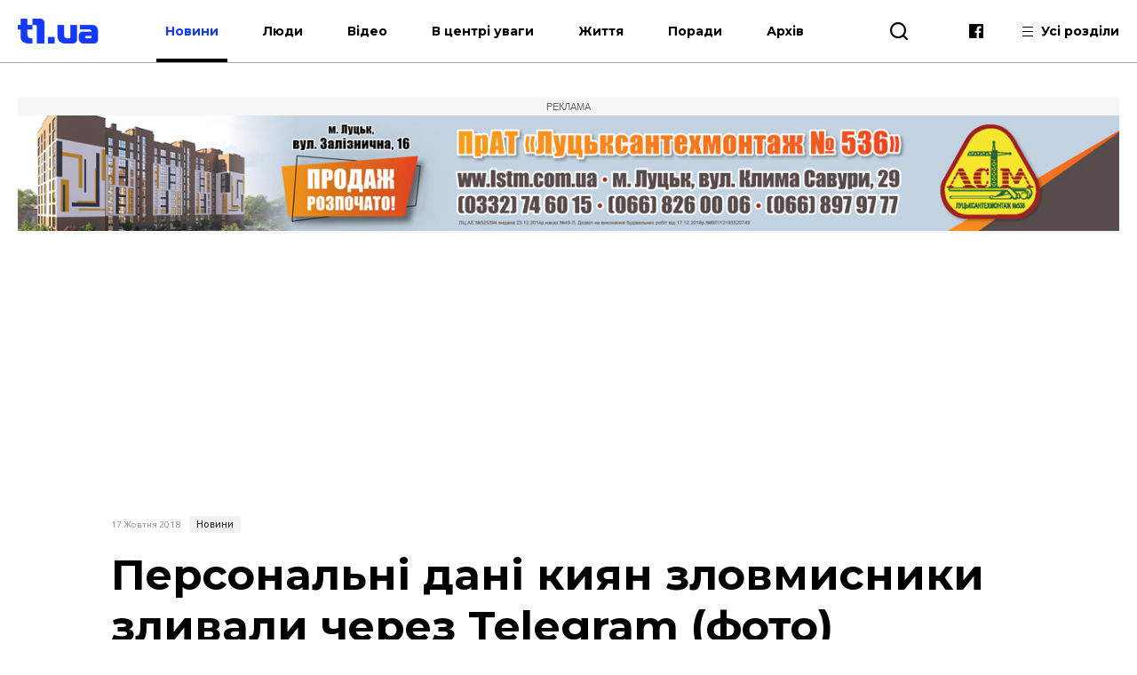

--- FILE ---
content_type: text/html; charset=UTF-8
request_url: https://t1.ua/news/18511--personalni-dani-kyyany-zlovmysnyky-zlyvaly-cherez--telegram.html
body_size: 10849
content:
<!DOCTYPE html>
<html lang="uk">
<head>
<meta charset="UTF-8">
<meta name="viewport" content="width=device-width, height=device-height, initial-scale=1.0, user-scalable=no, user-scalable=0">
<title>Троє киян зливали дані про українців у Telegram</title>
<meta name="description" content="Під час обшуків було вилучено декілька флеш-накопичувачів з витягами персональних даних відносно громадян України." />
<base href="https://t1.ua/">
<link href="https://t1.ua/css/style.css?p=787297" type="text/css" rel="stylesheet">
<link href="https://t1.ua/css/media.css?p=787297" type="text/css" rel="stylesheet">
<link href="https://fonts.googleapis.com/css?family=Ubuntu:300,300i,400,400i,500,500i,700,700i&display=swap&subset=cyrillic" rel="stylesheet">
<link href="https://fonts.googleapis.com/css?family=Montserrat:400,400i,500,500i,700,700i&display=swap&subset=cyrillic" rel="stylesheet">
<link href="https://fonts.googleapis.com/css?family=Roboto:400,400i,700,700i&display=swap&subset=cyrillic" rel="stylesheet">
<script src="https://t1.ua/js/jquery-3.2.1.min.js"></script>
<link rel="icon" type="image/png" sizes="192x192" href="https://t1.ua/images/favicon/icon-192x192.png?i=787297">
<link rel="apple-touch-icon" sizes="180x180" href="https://t1.ua/images/favicon/icon-180x180.png?i=787297">
<link rel="apple-touch-icon" sizes="152x152" href="https://t1.ua/images/favicon/icon-152x152.png?i=787297">
<link rel="apple-touch-icon" sizes="144x144" href="https://t1.ua/images/favicon/icon-144x144.png?i=787297">
<link rel="apple-touch-icon" sizes="120x120" href="https://t1.ua/images/favicon/icon-120x120.png?i=787297">
<link rel="apple-touch-icon" sizes="114x114" href="https://t1.ua/images/favicon/icon-114x114.png?i=787297">
<link rel="apple-touch-icon" sizes="76x76" href="https://t1.ua/images/favicon/icon-76x76.png?i=787297">
<link rel="apple-touch-icon" sizes="72x72" href="https://t1.ua/images/favicon/icon-72x72.png?i=787297">
<link rel="apple-touch-icon" sizes="60x60" href="https://t1.ua/images/favicon/icon-60x60.png?i=787297">
<link rel="apple-touch-icon" sizes="57x57" href="https://t1.ua/images/favicon/icon-57x57.png?i=787297">
<link rel="icon" type="image/png" sizes="96x96" href="https://t1.ua/images/favicon/favicon-96x96.png?i=787297">
<link rel="icon" type="image/png" sizes="32x32" href="https://t1.ua/images/favicon/favicon-32x32.png?i=787297">
<link rel="icon" type="image/png" sizes="16x16" href="https://t1.ua/images/favicon/favicon-16x16.png?i=787297">
<link rel="manifest" href="https://t1.ua/images/favicon/manifest.json?i=787297">
<meta name="msapplication-TileColor" content="#fff">
<meta name="msapplication-TileImage" content="https://t1.ua/images/favicon/icon-144x144.png?i=787297">
<meta name="google-site-verification" content="L7eQ4yTu5_b7r-FjfFDoyVkDqYRHGPELPdC-1Byz324" />
<meta name="ahrefs-site-verification" content="e3f2e900978780485834ce8817c83cef51b6cd0ccd77c6d7c77d04aef3412382">
<meta name="verify-admitad" content="7c20545a12" />
<!--[if lt IE 9]>
  <script src="js/ie.js"></script>
  <script src="js/html5.js"></script>
<![endif]-->




	<link rel="amphtml" href="https://t1.ua/amp/18511--personalni-dani-kyyany-zlovmysnyky-zlyvaly-cherez--telegram.html" />
		<meta property="fb:admins" content="100006079655885"/>
		<meta property="fb:admins" content="100000400212927"/>
		<meta property="fb:admins" content="100002388585916"/>
		<meta property="fb:admins" content="100013388177011"/>
		<meta property="og:title" content="Персональні дані киян зловмисники зливали через Telegram (фото)"/>
		<meta property="og:description" content="Інформація містила паспортні дані, номери мобільних телефонів, банківські рахунки громадян, відомості щодо родичів,  близьких осіб та майна, що перебуває у власності."/>
		<meta property="og:image" content="https://t1.ua/photos/articles/2018/10/18511_1_1097.jpg"/>
		<link rel="image_src" href="https://t1.ua/photos/articles/2018/10/18511_1_425.jpg"/>
		<meta property="og:site_name" content="T1 - твій портал"/>
		<meta property="og:type" content="article"/>
		<meta property="og:url" content="https://t1.ua/news/18511--personalni-dani-kyyany-zlovmysnyky-zlyvaly-cherez--telegram.html"/>
		<meta property="og:locale" content="uk_UA" />
<script async src="https://platform.twitter.com/widgets.js" charset="utf-8"></script>
<script async src="//www.instagram.com/embed.js"></script>
	

<!-- Global site tag (gtag.js) - Google Analytics -->
<script async src="https://www.googletagmanager.com/gtag/js?id=UA-35862327-2"></script>
<script>
 window.dataLayer = window.dataLayer || [];
 function gtag(){dataLayer.push(arguments);}
 gtag('js', new Date());
 gtag('config', 'UA-35862327-2');
</script>
<!-- Google Tag Manager -->
<script>(function(w,d,s,l,i){w[l]=w[l]||[];w[l].push({'gtm.start':
new Date().getTime(),event:'gtm.js'});var f=d.getElementsByTagName(s)[0],
j=d.createElement(s),dl=l!='dataLayer'?'&l='+l:'';j.async=true;j.src=
'https://www.googletagmanager.com/gtm.js?id='+i+dl;f.parentNode.insertBefore(j,f);
})(window,document,'script','dataLayer','GTM-WJWJT6K');</script>
<!-- End Google Tag Manager -->

<!-- Facebook Pixel Code -->
<script>
  !function(f,b,e,v,n,t,s)
  {if(f.fbq)return;n=f.fbq=function(){n.callMethod?
  n.callMethod.apply(n,arguments):n.queue.push(arguments)};
  if(!f._fbq)f._fbq=n;n.push=n;n.loaded=!0;n.version='2.0';
  n.queue=[];t=b.createElement(e);t.async=!0;
  t.src=v;s=b.getElementsByTagName(e)[0];
  s.parentNode.insertBefore(t,s)}(window, document,'script',
  'https://connect.facebook.net/en_US/fbevents.js');
  fbq('init', '3106903296047474');
  fbq('track', 'PageView');
</script>
<noscript><img height="1" width="1" style="display:none"
  src="https://www.facebook.com/tr?id=3106903296047474&ev=PageView&noscript=1"
/></noscript>
<!-- End Facebook Pixel Code -->


<meta name="google-adsense-account" content="ca-pub-8690224390952025">
<script>
    window['google_auto_ads'] = false;
</script>

</head>
<body>

<!-- Google Tag Manager (noscript) -->
<noscript><iframe src="https://www.googletagmanager.com/ns.html?id=GTM-WJWJT6K"
height="0" width="0" style="display:none;visibility:hidden"></iframe></noscript>
<!-- End Google Tag Manager (noscript) -->


<div id="fb-root"></div>
<script async defer crossorigin="anonymous" src="https://connect.facebook.net/uk_UA/sdk.js#xfbml=1&version=v4.0&appId=139577453290343&autoLogAppEvents=1"></script>


<div id="preloader"></div><!-- site BEGIN -->
<div id="site">
  <!-- header BEGIN -->
  <header class="header header--theme_light ">
  <!--header--theme_dark -->
  <!--header--theme_light -->
  <!--header--theme_gray -->
    <div class="container header__container">
      <div class="header__left">
        <a href="/" class="logo header__logo">
          <!--<img src="images/theme/logo--theme_dark.png" class="logo__img logo__img_dark" alt="logo">-->
          <img src="images/theme/logo--theme_light.png?i=787297" class="logo__img logo__img_light" alt="logo">
        </a>
        <div class="header__action">
			<nav class="nav header__nav">
				<ul class="nav__list">
					<li class="nav__item"><a href="https://t1.ua/news/" class="nav__link nav__link--current">Новини</a></li>
					<li class="nav__item"><a href="https://t1.ua/people/" class="nav__link">Люди</a></li>
					<li class="nav__item"><a href="https://t1.ua/video/" class="nav__link">Відео</a></li>
					<li class="nav__item"><a href="https://t1.ua/special/" class="nav__link">В центрі уваги</a></li>
					<li class="nav__item"><a href="https://t1.ua/zhyttia/" class="nav__link">Життя</a></li>
					<li class="nav__item"><a href="https://t1.ua/porady/" class="nav__link">Поради</a></li>
					<li class="nav__item"><a href="https://t1.ua/all/" class="nav__link">Архів</a></li>
				</ul>	
			</nav>
        </div>
      </div>
      <div class="header__right">
        <div class="header__search">
          <div class="icon-search header__search-toggle" id="s_btn"></div>
          <div class="search header-search">
            <form action="https://t1.ua/search/" class="search-form">
              <input type="text" name="q" id="search_query" class="search-form__text" placeholder="Введіть пошуковий запит">
              <button type="submit" class="icon-search search-form__btn"></button>
            </form>
             <!--<div class="search__list">
             <div class="search-item">
                <div class="date date--theme_dark search-item__date">Сьогодні, 20:35</div>
                <a href="#" class="heading heading--size_5 search__item__link">title</a>
              </div>
              <a href="#" class="search__moore">Більше новин</a>
            </div>-->
          </div>
        </div>
        <div class="social header__social">
          <!--<a href="https://t.me/T1_ua_portal" target="_blank" rel="nofollow" class="icon-telegram social__item"></a>-->
          <a href="https://www.facebook.com/portalT1.ua/" target="_blank" rel="nofollow" class="icon-facebook social__item"></a>
        </div>
        <div class="header__all">
          <div class="header__all-lines">
            <span class="header__all-line"></span>
            <span class="header__all-line"></span>
            <span class="header__all-line"></span>
          </div>
          <span class="header__all-text">Усі розділи</span>
        </div>
        <div class="header__drop">
          <div class="header__drop-inner">
            <div class="header__drop-header"></div>
            <div class="header__drop-footer"></div>
          </div>
        </div>
      </div>
      <div class="header__toggle">
        <div class="header__toggle-lines">
          <div class="header__toggle-line"></div>
          <div class="header__toggle-line"></div>
          <div class="header__toggle-line"></div>
        </div>
        <div class="header__toggle-text">Меню</div>
      </div>
    </div>
    <div class="header__rubric">
      <div class="container">
        <div class="header__rubric-title">Усі розділи</div>
        <div class="header__rubric-list">
          <div class="header__rubric-col">
            <div class="header__rubric-item">
              <a href="https://t1.ua/news/" class="header__rubric-link">Новини</a>
            </div>
            <div class="header__rubric-item">
              <a href="https://t1.ua/people/" class="header__rubric-link">Люди</a>
            </div>
            <div class="header__rubric-item">
              <a href="https://t1.ua/video/" class="header__rubric-link">Відео</a>
            </div>
            <div class="header__rubric-item">
              <a href="https://t1.ua/special/" class="header__rubric-link">В центрі уваги</a>
            </div>
            <div class="header__rubric-item">
              <a href="https://t1.ua/zhyttia/" class="header__rubric-link">Життя</a>
            </div>
            <div class="header__rubric-item">
              <a href="https://t1.ua/porady/" class="header__rubric-link">Поради</a>
            </div>
            <div class="header__rubric-item">
              <a href="https://t1.ua/all/" class="header__rubric-link">Архів</a>
            </div>
          </div>
          <div class="header__rubric-col">			<div class="header__rubric-item"><a href="https://t1.ua/tags/ukraina/" class="header__rubric-link">Україна</a></div>
						<div class="header__rubric-item"><a href="https://t1.ua/tags/volyn/" class="header__rubric-link">Волинь</a></div>
						<div class="header__rubric-item"><a href="https://t1.ua/tags/svit/" class="header__rubric-link">Світ</a></div>
						<div class="header__rubric-item"><a href="https://t1.ua/tags/np/" class="header__rubric-link">Надзвичайні події</a></div>
						<div class="header__rubric-item"><a href="https://t1.ua/tags/foto/" class="header__rubric-link">Фото</a></div>
						<div class="header__rubric-item"><a href="https://t1.ua/tags/polityka/" class="header__rubric-link">Політика</a></div>
						<div class="header__rubric-item"><a href="https://t1.ua/tags/koruptsiya/" class="header__rubric-link">Корупція</a></div>
						<div class="header__rubric-item"><a href="https://t1.ua/tags/tabloyid/" class="header__rubric-link">Таблоїд</a></div>
						<div class="header__rubric-item"><a href="https://t1.ua/tags/intervju/" class="header__rubric-link">Інтерв'ю</a></div>
			</div>
		  <div class="header__rubric-col">			<div class="header__rubric-item"><a href="https://t1.ua/tags/biznes/" class="header__rubric-link">Бізнес</a></div>
						<div class="header__rubric-item"><a href="https://t1.ua/tags/avto/" class="header__rubric-link">Авто</a></div>
						<div class="header__rubric-item"><a href="https://t1.ua/tags/dozvillja/" class="header__rubric-link">Дозвілля</a></div>
						<div class="header__rubric-item"><a href="https://t1.ua/tags/budivnytstvo/" class="header__rubric-link">Будівництво</a></div>
						<div class="header__rubric-item"><a href="https://t1.ua/tags/remont/" class="header__rubric-link">Ремонт</a></div>
						<div class="header__rubric-item"><a href="https://t1.ua/tags/interier/" class="header__rubric-link">Інтер'єр</a></div>
						<div class="header__rubric-item"><a href="https://t1.ua/tags/styl/" class="header__rubric-link">Стиль</a></div>
						<div class="header__rubric-item"><a href="https://t1.ua/tags/simja/" class="header__rubric-link">Сім'я</a></div>
						<div class="header__rubric-item"><a href="https://t1.ua/tags/zdorovja/" class="header__rubric-link">Здоров'я</a></div>
						<div class="header__rubric-item"><a href="https://t1.ua/tags/vesillya/" class="header__rubric-link">Весілля</a></div>
			</div>
        </div>
      </div>
    </div>
  </header>
  <!-- header END -->  <div class="bn-top">
  	<div class="container">
		<!---->
		<div class="ads-wrapper">
			<div class="ads-label">Реклама</div>
			<a target="_blank" href="https://www.lstm.com.ua/"><img src="https://t1.ua/prm_mat/lsm24.jpg" class="bn-top__desc"><img src="https://t1.ua/prm_mat/lsm24_mob.jpg" class="bn-top__mob"></a>
		</div>
	</div>
  </div>
  <!-- content BEGIN -->
  <!--
  <section class="content page">
		<div class="container content__container">
		<a href=""><img src="https://t1.ua/banners/1.png" border="0" /></a>
		</div>
	</section>	-->
    	<article class="article article_2">
	<div class="article-body">
		<div class="container article-body__container">
			<div class="row article-body__row">
				<div class="col-10 article_2-promo">
					<div class="info article_2-promo__header">
						<!--<a href="#" class="mark-item mark-item--theme_dark article_2-promo__mark">технології</a>-->
						<div class="date date--theme_dark article_2-promo__date">17 Жовтня 2018</div> <a href="https://t1.ua/news/" class="mark-item mark-item--theme_dark article_2-promo__mark">Новини</a>
					</div>
										<h1 class="heading heading--size_1 article_2-promo__title">Персональні дані киян зловмисники зливали через Telegram (фото)</h1>
					<div class="social-likes article-content__social">
							<a href="https://www.facebook.com/sharer.php?u=https://t1.ua/news/18511--personalni-dani-kyyany-zlovmysnyky-zlyvaly-cherez--telegram.html" data-soc="socbtn" data-service="facebook" data-href="https://t1.ua/news/18511--personalni-dani-kyyany-zlovmysnyky-zlyvaly-cherez--telegram.html" class="social-likes__service social-likes__service_type_facebook" target="_blank" rel="nofollow"><span class="social-likes__icon icon-facebook"></span></a>
							<a href="https://twitter.com/intent/tweet?source=tweetbutton&amp;text=https://t1.ua/news/18511--personalni-dani-kyyany-zlovmysnyky-zlyvaly-cherez--telegram.html" data-soc="socbtn" data-service="twitter" data-href="https://t1.ua/news/18511--personalni-dani-kyyany-zlovmysnyky-zlyvaly-cherez--telegram.html" class="social-likes__service social-likes__service_type_twitter"><span class="social-likes__icon icon-twitter"></span></a>
							<a href="https://telegram.me/share/url?url=https://t1.ua/news/18511--personalni-dani-kyyany-zlovmysnyky-zlyvaly-cherez--telegram.html&text=Персональні дані киян зловмисники зливали через Telegram (фото)" data-soc="socbtn" data-service="telegram" class="social-likes__service social-likes__service_type_telegram"><span class="social-likes__icon icon-telegram"></span></a>
						</div>
					<figure class="article-body__img article-body__img--width_100 article_2-promo__img">
						<img src="https://t1.ua/photos/articles/2018/10/18511_1_1097.jpg" alt="Персональні дані киян зловмисники зливали через Telegram (фото)">
											</figure>
				</div>
			</div>
			<div class="row article-body__row js-view-scroll">
				<div class="col-1 article-body__col article-body__col_1">
					<div class="social-likes article__social">
						<a href="https://www.facebook.com/sharer.php?u=https://t1.ua/news/18511--personalni-dani-kyyany-zlovmysnyky-zlyvaly-cherez--telegram.html" data-soc="socbtn" data-service="facebook" data-href="https://t1.ua/news/18511--personalni-dani-kyyany-zlovmysnyky-zlyvaly-cherez--telegram.html" class="social-likes__service social-likes__service_type_facebook" target="_blank" rel="nofollow"><span class="social-likes__icon icon-facebook"></span></a>
						<a href="https://twitter.com/intent/tweet?source=tweetbutton&amp;text=https://t1.ua/news/18511--personalni-dani-kyyany-zlovmysnyky-zlyvaly-cherez--telegram.html" data-soc="socbtn" data-service="twitter" data-href="https://t1.ua/news/18511--personalni-dani-kyyany-zlovmysnyky-zlyvaly-cherez--telegram.html" class="social-likes__service social-likes__service_type_twitter"><span class="social-likes__icon icon-twitter"></span></a>
						<a href="https://telegram.me/share/url?url=https://t1.ua/news/18511--personalni-dani-kyyany-zlovmysnyky-zlyvaly-cherez--telegram.html&text=Персональні дані киян зловмисники зливали через Telegram (фото)" data-soc="socbtn" data-service="telegram" class="social-likes__service social-likes__service_type_telegram"><span class="social-likes__icon icon-telegram"></span></a>
					</div>
				</div>
				<script language="javascript">
				
				</script>
				
				<script language="javascript">
					function setOnclick(a) {
						a.setAttribute("onclick","popupWin = window.open(this.href,'contacts','toolbar=0,status=0,width=500,height=400'); popupWin.focus(); return false");
						}
					function externalLinks() {
						var links = document.getElementsByTagName("a");
						  for (i=0; i<links.length; i++) {
							if (links[i].getAttribute("href") && links[i].getAttribute("data-soc") == "socbtn") {
							 setOnclick(links[i])
							 
							}
						  }
						}
					window.onload = externalLinks;
				</script>
				
				
				<div class="col-7 article-body__col article-body__col_7">
					<div class="article-body__content">
						<p>Злочинну групу з продажу персональних даних громадян викрила столична кіберполіція.</p>

<p>Серед послуг, які надавали зловмисники, перевірка особи по інформаційних базах українських банків, надання інформації про рух коштів по рахунках та вся кредитна історія.</p>

<p>Працівники Київського управління Департаменту кіберполіції Національної поліції України викрили діяльність трьох киян, які організували схему збуту інформації з обмеженим доступом та персональних даних громадян, за допомогою всесвітньої мережі Інтернет. Інформує <a href="https://www.npu.gov.ua/news/kiberzlochini/kiberpolicziya-vikrila-zlochinnu-grupu-u-prodazhi-personalnix-danix-gromadyan/">департамент</a> кіберполіції&nbsp; Національної поліції України.</p><div class="ads-wrapper_center_banner" style="text-align:center"><div class="ads-label_center_banner">Реклама</div><a class="banner category__banner" target="_blank" href="https://www.facebook.com/oseredok.kinesiotherapy/?ti=as"><img class="banner__img bn-top__desc" src="https://t1.ua/prm_mat/kinezi.jpg"><img src="https://t1.ua/prm_mat/kinezi_mob.jpg" class="bn-top__mob banner__img"></a></div>

<p><strong>ЧИТАЙТЕ ТАКОЖ: <a href="https://news.t1.ua/ukraina/12488-kiberpolitsiya-vykryla-khakera-yakyy-zlamuvav-bazy-svitovykh-bankiv-ta-hoteliv-video.html">Кіберполіція викрила хакера, який зламував бази світових банків та готелів (відео)</a></strong></p>

<p>Як зазначили у відомстві, до складу злочинної групи входило троє осіб. Вони пропонували свої послуги із встановлення даних громадян та надання відносно них персональної інформації. Пропозиції щодо своїх послуг зловмисники розміщували на закритому Telegram-каналі, через який також відбувалося і отримання замовлень від клієнтів.</p>

<p><img alt="Кіберполіція - обшук у Києві" src="https://t1.ua/photos/articles/2018/10/18511_2.jpg" style="height:525px; width:700px" /></p>

<p>Також з&rsquo;ясувалося, що інформацію стосовно громадян зловмисники отримували з баз даних однієї із кредитних спілок та бази Державної фіскальної служби України (ДФС). При цьому доступ до цих баз надавали співробітники цих організацій, які входили до складу злочинної групи.</p>

<p>Оплата послуг клієнтом відбувалася через довірену особу. В подальшому гроші потрапляли на підконтрольні учасникам групи банківські рахунки.</p>

<p><strong>ЧИТАЙТЕ ТАКОЖ: <a href="https://news.t1.ua/volyn/14035-volynski-kiberzlochyntsi-mozhut-sisty-na-12-rokiv.html">Волинські кіберзлочинці можуть сісти на 12 років</a></strong></p>

<p>Під час обшуків було вилучено декілька флеш-накопичувачів з витягами персональних даних відносно громадян України. Наразі вилучену техніку направлено на комп&rsquo;ютерно-технічну експертизу.</p>

<p>У подальшому буде вирішено питання щодо оголошення підозри учасникам злочинної групи.</p>

<p><img alt="Кіберполіція - затриманий зловмисник" src="https://t1.ua/photos/articles/2018/10/18511_3.jpg" style="height:462px; width:700px" /></p>

<p>&nbsp;</p></p>
						<p style="font-weight:bold">Друзі! Підписуйтесь на нашу <a target="_blank" href="https://www.facebook.com/portalt1.ua/">сторінку Фейсбук</a> і будьте завжди в курсі останніх новин.</p>
												<div class="social-likes article-content__social">
							<a href="https://www.facebook.com/sharer.php?u=https://t1.ua/news/18511--personalni-dani-kyyany-zlovmysnyky-zlyvaly-cherez--telegram.html" data-soc="socbtn" data-service="facebook" data-href="https://t1.ua/news/18511--personalni-dani-kyyany-zlovmysnyky-zlyvaly-cherez--telegram.html" class="social-likes__service social-likes__service_type_facebook" target="_blank" rel="nofollow"><span class="social-likes__icon icon-facebook"></span></a>
							<a href="https://twitter.com/intent/tweet?source=tweetbutton&amp;text=https://t1.ua/news/18511--personalni-dani-kyyany-zlovmysnyky-zlyvaly-cherez--telegram.html" data-soc="socbtn" data-service="twitter" data-href="https://t1.ua/news/18511--personalni-dani-kyyany-zlovmysnyky-zlyvaly-cherez--telegram.html" class="social-likes__service social-likes__service_type_twitter"><span class="social-likes__icon icon-twitter"></span></a>
							<a href="https://telegram.me/share/url?url=https://t1.ua/news/18511--personalni-dani-kyyany-zlovmysnyky-zlyvaly-cherez--telegram.html&text=Персональні дані киян зловмисники зливали через Telegram (фото)" data-soc="socbtn" data-service="telegram" class="social-likes__service social-likes__service_type_telegram"><span class="social-likes__icon icon-telegram"></span></a>
						</div>
					</div>
					<div class="article-body__tags">Все про: <a href="https://t1.ua/tags/ukraina/">Україна</a>, <a href="https://t1.ua/tags/kryminal/">кримінал</a>, <a href="https://t1.ua/tags/kiberpolitsiya/">кіберполіція</a>, <a href="https://t1.ua/tags/kyyiv/">київ</a>, <a href="https://t1.ua/tags/foto/">Фото</a></div>					<!--<div class="col-12 card__col card__col_12"></div> -->
					
											<div class="bn-top__mob banner__img" style="text-align:center">
							<div class="ads-wrapper"><div class="ads-label">Реклама</div><a class="banner category__banner" target="_blank" href="https://volyngid.com/karo-optova-torhivlia-zhyvymy-kvitamy/"><img class="banner__img bn-top__desc" src="https://t1.ua/prm_mat/karo3.gif"><img src="https://t1.ua/prm_mat/karo3_mob.gif" class="bn-top__mob banner__img"></a></div>
						</div>
							
							<style>
								.ads-wrapper_780x150 {
									display: flex;
									flex-direction: column;
									align-items: center;
									margin: 0;
									padding: 0;
									overflow: hidden;
									max-height: 180px;
								}
								
								.ads-label_780x150 {
									width: 780px;
									text-align: center;
									padding: 4px 0;
									font-size: 11px;
									color: #888;
									background-color: #f2f2f2;
									font-family: Arial, sans-serif;
									text-transform: uppercase;
									box-sizing: border-box;
									margin: 0;
								}
								
								.banner_780x150 {
									margin: 0 !important;
									padding: 0 !important;
									line-height: 0;
									display: inline-block;
									width: 780px;
									/* height: 150px — УДАЛЯЕМ! */
								}

							</style>
							<div class="banner__img bn-top__desc">
								<div class="ads-wrapper_780x150">
									<div class="ads-label_780x150">Реклама</div>
									<!-- in_article_desctop_650x150 -->
									<ins class="adsbygoogle banner_780x150"
										 style="display:inline-block;width:780px;height:150px"
										 data-ad-client="ca-pub-8690224390952025"
										 data-ad-slot="2837557691" data-full-width-responsive="false"></ins>
									<script>
										 (adsbygoogle = window.adsbygoogle || []).push({});
									</script>
								</div>	
							</div>
						
						
					
				</div>
					<div class="col-4 article-body__col article-body__col_4" id="sidebar_right">
		<div class="article-aside__last">
								<div style="padding-bottom:10px; text-align:center">
					<div class="ads-wrapper"><div class="ads-label">Реклама</div><a class="banner category__banner" target="_blank" href="https://volyngid.com/karo-optova-torhivlia-zhyvymy-kvitamy/"><img class="banner__img bn-top__desc" src="https://t1.ua/prm_mat/karo3.gif"><img src="https://t1.ua/prm_mat/karo3_mob.gif" class="bn-top__mob banner__img"></a></div>					</div>
						<div class="article-aside__nav">
				<a href="#" class="article-aside__nav-link article-aside__nav-link_active">В тему</a>
				<!--<a href="#" class="article-aside__nav-link">Популярні</a>-->
			</div>
			<div class="aside__list">
									<div class="aside-news">
						<h2 class="heading heading--size_5 aside-news__title"><a href="https://t1.ua/news/93834-u-yakykh-rehionakh-ukrayiny-zalyshayetsya-nayskladnisha-sytuatsiya-v-enerhetytsi.html" class="aside-news__link aside-news__link--theme_blue">У яких регіонах України залишається найскладніша ситуація в енергетиці</a></h2>
						<div class="date date--theme_dark aside-news__date">Сьогодні, 14:46</div>
					</div>
										<div class="aside-news">
						<h2 class="heading heading--size_5 aside-news__title"><a href="https://t1.ua/news/93816-my-otrymaly-seryoznyy-paket-raket-dlya-ppo-zelenskyy.html" class="aside-news__link aside-news__link--theme_blue">Ми отримали «серйозний пакет» ракет для ППО – Зеленський</a></h2>
						<div class="date date--theme_dark aside-news__date">16 Січня 2026</div>
					</div>
										<div class="aside-news">
						<h2 class="heading heading--size_5 aside-news__title"><a href="https://t1.ua/news/93809-v-ukrayini-zrostaye-popyt-na-dyzelne-palne.html" class="aside-news__link aside-news__link--theme_blue">В Україні зростає попит на дизельне пальне</a></h2>
						<div class="date date--theme_dark aside-news__date">16 Січня 2026</div>
					</div>
										<div class="aside-news">
						<h2 class="heading heading--size_5 aside-news__title"><a href="https://t1.ua/news/93802-v-ukrayini-posylyuyut-zakhyst-tvaryn-shcho-vidomo.html" class="aside-news__link aside-news__link--theme_blue">В Україні посилюють захист тварин: що відомо</a></h2>
						<div class="date date--theme_dark aside-news__date">16 Січня 2026</div>
					</div>
										<div class="aside-news">
						<h2 class="heading heading--size_5 aside-news__title"><a href="https://t1.ua/news/93800-v-ukrayini-zminyuyut-pravyla-peresuvannya-v-komendantsku-hodynu.html" class="aside-news__link aside-news__link--theme_blue">В Україні змінюють правила пересування в комендантську годину</a></h2>
						<div class="date date--theme_dark aside-news__date">16 Січня 2026</div>
					</div>
										<div class="aside-news">
						<h2 class="heading heading--size_5 aside-news__title"><a href="https://t1.ua/news/93792-anonsuvaly-zminy-u-natsionalnomu-keshbetsi.html" class="aside-news__link aside-news__link--theme_blue">Анонсували зміни у «Національному кешбеці»</a></h2>
						<div class="date date--theme_dark aside-news__date">15 Січня 2026</div>
					</div>
										<div class="aside-news">
						<h2 class="heading heading--size_5 aside-news__title"><a href="https://t1.ua/news/93790-shcho-kuleba-skazav-shchodo-zmin-pravyl-komendantskoyi-hodyny.html" class="aside-news__link aside-news__link--theme_blue">Що Кулеба сказав щодо змін правил комендантської години</a></h2>
						<div class="date date--theme_dark aside-news__date">15 Січня 2026</div>
					</div>
										<div class="aside-news">
						<h2 class="heading heading--size_5 aside-news__title"><a href="https://t1.ua/news/93778-u-kyyevi-cherez-vstanovlenyy-henerator-u-kvartyri-pomerla-rodyna.html" class="aside-news__link aside-news__link--theme_blue">У Києві через встановлений генератор у квартирі померла родина</a></h2>
						<div class="date date--theme_dark aside-news__date">15 Січня 2026</div>
					</div>
										<div class="aside-news">
						<h2 class="heading heading--size_5 aside-news__title"><a href="https://t1.ua/news/93777-yermak-ne-zvertavsya-do-zhodnoho-ttsk.html" class="aside-news__link aside-news__link--theme_blue">Єрмак не звертався до жодного ТЦК</a></h2>
						<div class="date date--theme_dark aside-news__date">15 Січня 2026</div>
					</div>
										<div class="aside-news">
						<h2 class="heading heading--size_5 aside-news__title"><a href="https://t1.ua/news/93774-na-volyni-mozhut-skasuvaty-komendantsku-hodynu.html" class="aside-news__link aside-news__link--theme_blue">На Волині можуть скасувати комендантську годину</a></h2>
						<div class="date date--theme_dark aside-news__date">15 Січня 2026</div>
					</div>
								</div>
			<div>
				<div class="fixed-box">
					<div class="fixed-div">
						<div class="ads-wrapper">
							<div class="ads-label">Реклама</div>
							<ins class="adsbygoogle"
								 style="display:block"
								 data-ad-client="ca-pub-8690224390952025"
								 data-ad-slot="7170739701"
								 data-ad-format="auto"
								 data-full-width-responsive="true"></ins>
						</div>
						<script>
							 (adsbygoogle = window.adsbygoogle || []).push({});
						</script>
					</div>
				</div>
			</div>
		</div>
	</div>
	
				<!--Наступна публікація кнопка -->
			</div>
			<div class="row article-body__row" id="read_also">
				<!--<div class="col-12">
					<!--<a href="#" class="banner article-body__banner-footer"><img src="images/banner-8.png" alt="" class="banner__img"></a>
				</div>		-->		
					<div class="col-12 video-block">
		<h2 class="heading heading--size_3 video-block__title">Останні матеріали</h2>
		<div class="owl-carousel video-slider">
					<div class="video-slider__slide">
				<div class="card-item video-slider__item">
					<a href="https://t1.ua/people/93840-prykordonnyk-imituvav-svoyu-zahybel-i-rik-partyzanyv-pid-nosom-okupantiv.html" class="card-item__picture">
						<img src="https://t1.ua/photos/articles/2026/01/93840_1_425.jpg" alt="" class="card-item__img">
						
											</a>
					<div class="info card-item__info">
						<div class="date date--theme_dark card-item__info-date">Сьогодні, 17:54</div>
						<a href="https://t1.ua/people/" class="mark-item mark-item--theme_dark card-item__info-mark">Люди</a>
					</div>
					<h2 class="heading heading--size_5 card-item__title"><a href="https://t1.ua/people/93840-prykordonnyk-imituvav-svoyu-zahybel-i-rik-partyzanyv-pid-nosom-okupantiv.html" class="card-item__link">Прикордонник імітував свою загибель і рік «партизанив» під носом окупантів</a></h2>
				</div>
			</div>
						<div class="video-slider__slide">
				<div class="card-item video-slider__item">
					<a href="https://t1.ua/people/93839-shcho-robyla-v-lutsku-myroslava-gongadze.html" class="card-item__picture">
						<img src="https://t1.ua/photos/articles/2026/01/93839_1_425.jpg" alt="" class="card-item__img">
						
											</a>
					<div class="info card-item__info">
						<div class="date date--theme_dark card-item__info-date">Сьогодні, 17:20</div>
						<a href="https://t1.ua/people/" class="mark-item mark-item--theme_dark card-item__info-mark">Люди</a>
					</div>
					<h2 class="heading heading--size_5 card-item__title"><a href="https://t1.ua/people/93839-shcho-robyla-v-lutsku-myroslava-gongadze.html" class="card-item__link">Що робила в Луцьку Мирослава Ґонґадзе?</a></h2>
				</div>
			</div>
						<div class="video-slider__slide">
				<div class="card-item video-slider__item">
					<a href="https://t1.ua/zhyttia/93838-koho-vvazhaly-ofitsiynym-batkom-isusa-khrysta-i-shcho-vidomo-pro-zhyttya-tsoho-cholovika.html" class="card-item__picture">
						<img src="https://t1.ua/photos/articles/2026/01/93838_1_425.jpg" alt="" class="card-item__img">
						
											</a>
					<div class="info card-item__info">
						<div class="date date--theme_dark card-item__info-date">Сьогодні, 16:56</div>
						<a href="https://t1.ua/zhyttia/" class="mark-item mark-item--theme_dark card-item__info-mark">Життя</a>
					</div>
					<h2 class="heading heading--size_5 card-item__title"><a href="https://t1.ua/zhyttia/93838-koho-vvazhaly-ofitsiynym-batkom-isusa-khrysta-i-shcho-vidomo-pro-zhyttya-tsoho-cholovika.html" class="card-item__link">Кого вважали офіційним батьком Ісуса Христа і що відомо про життя цього чоловіка</a></h2>
				</div>
			</div>
						<div class="video-slider__slide">
				<div class="card-item video-slider__item">
					<a href="https://t1.ua/people/93837-onkokhvora-vzhe-ne-mozhe-sydity-tomu-shkarpetky-biytsyam-vyazhe-lezhachy.html" class="card-item__picture">
						<img src="https://t1.ua/photos/articles/2026/01/93837_1_425.jpg" alt="" class="card-item__img">
						
											</a>
					<div class="info card-item__info">
						<div class="date date--theme_dark card-item__info-date">Сьогодні, 16:22</div>
						<a href="https://t1.ua/people/" class="mark-item mark-item--theme_dark card-item__info-mark">Люди</a>
					</div>
					<h2 class="heading heading--size_5 card-item__title"><a href="https://t1.ua/people/93837-onkokhvora-vzhe-ne-mozhe-sydity-tomu-shkarpetky-biytsyam-vyazhe-lezhachy.html" class="card-item__link">Онкохвора вже не може сидіти, тому шкарпетки бійцям в’яже лежачи</a></h2>
				</div>
			</div>
						<div class="video-slider__slide">
				<div class="card-item video-slider__item">
					<a href="https://t1.ua/news/93835-pidtverdyly-zahybel-zakhysnykiv-z-volyni-ihorya-kovalchuka-ta-dmytra-tymofyeyeva.html" class="card-item__picture">
						<img src="https://t1.ua/photos/articles/2026/01/93835_1_425.jpg" alt="" class="card-item__img">
						
											</a>
					<div class="info card-item__info">
						<div class="date date--theme_dark card-item__info-date">Сьогодні, 15:51</div>
						<a href="https://t1.ua/news/" class="mark-item mark-item--theme_dark card-item__info-mark">Новини</a>
					</div>
					<h2 class="heading heading--size_5 card-item__title"><a href="https://t1.ua/news/93835-pidtverdyly-zahybel-zakhysnykiv-z-volyni-ihorya-kovalchuka-ta-dmytra-tymofyeyeva.html" class="card-item__link">Підтвердили загибель захисників з Волині Ігоря Ковальчука та Дмитра Тимофєєва</a></h2>
				</div>
			</div>
						<div class="video-slider__slide">
				<div class="card-item video-slider__item">
					<a href="https://t1.ua/news/93836-na-donechchyni-zahynuv-boyets-mma-i-trener-z-lutska-oleksiy-bondarenko.html" class="card-item__picture">
						<img src="https://t1.ua/photos/articles/2026/01/93836_1_425.jpg" alt="" class="card-item__img">
						
											</a>
					<div class="info card-item__info">
						<div class="date date--theme_dark card-item__info-date">Сьогодні, 15:23</div>
						<a href="https://t1.ua/news/" class="mark-item mark-item--theme_dark card-item__info-mark">Новини</a>
					</div>
					<h2 class="heading heading--size_5 card-item__title"><a href="https://t1.ua/news/93836-na-donechchyni-zahynuv-boyets-mma-i-trener-z-lutska-oleksiy-bondarenko.html" class="card-item__link">На Донеччині загинув боєць ММА і тренер з Луцька Олексій Бондаренко</a></h2>
				</div>
			</div>
						<div class="video-slider__slide">
				<div class="card-item video-slider__item">
					<a href="https://t1.ua/news/93834-u-yakykh-rehionakh-ukrayiny-zalyshayetsya-nayskladnisha-sytuatsiya-v-enerhetytsi.html" class="card-item__picture">
						<img src="https://t1.ua/photos/articles/2026/01/93834_1_425.jpg" alt="" class="card-item__img">
						
											</a>
					<div class="info card-item__info">
						<div class="date date--theme_dark card-item__info-date">Сьогодні, 14:46</div>
						<a href="https://t1.ua/news/" class="mark-item mark-item--theme_dark card-item__info-mark">Новини</a>
					</div>
					<h2 class="heading heading--size_5 card-item__title"><a href="https://t1.ua/news/93834-u-yakykh-rehionakh-ukrayiny-zalyshayetsya-nayskladnisha-sytuatsiya-v-enerhetytsi.html" class="card-item__link">У яких регіонах України залишається найскладніша ситуація в енергетиці</a></h2>
				</div>
			</div>
						<div class="video-slider__slide">
				<div class="card-item video-slider__item">
					<a href="https://t1.ua/news/93833-na-rivnenshchyni-za-dobu-shistokh-lyudey-shpytalizuvaly-cherez-pereokholodzhennya.html" class="card-item__picture">
						<img src="https://t1.ua/photos/articles/2026/01/93833_1_425.jpg" alt="" class="card-item__img">
						
											</a>
					<div class="info card-item__info">
						<div class="date date--theme_dark card-item__info-date">Сьогодні, 14:30</div>
						<a href="https://t1.ua/news/" class="mark-item mark-item--theme_dark card-item__info-mark">Новини</a>
					</div>
					<h2 class="heading heading--size_5 card-item__title"><a href="https://t1.ua/news/93833-na-rivnenshchyni-za-dobu-shistokh-lyudey-shpytalizuvaly-cherez-pereokholodzhennya.html" class="card-item__link">На Рівненщині за добу шістьох людей шпиталізували через переохолодження</a></h2>
				</div>
			</div>
						<div class="video-slider__slide">
				<div class="card-item video-slider__item">
					<a href="https://t1.ua/news/93832-dbr-zafiksuvalo-porushennya-v-batalyonakh-rezervu.html" class="card-item__picture">
						<img src="https://t1.ua/photos/articles/2026/01/93832_1_425.jpg" alt="" class="card-item__img">
						
											</a>
					<div class="info card-item__info">
						<div class="date date--theme_dark card-item__info-date">Сьогодні, 12:58</div>
						<a href="https://t1.ua/news/" class="mark-item mark-item--theme_dark card-item__info-mark">Новини</a>
					</div>
					<h2 class="heading heading--size_5 card-item__title"><a href="https://t1.ua/news/93832-dbr-zafiksuvalo-porushennya-v-batalyonakh-rezervu.html" class="card-item__link">ДБР зафіксувало порушення в батальйонах резерву</a></h2>
				</div>
			</div>
						<div class="video-slider__slide">
				<div class="card-item video-slider__item">
					<a href="https://t1.ua/news/93831-na-donechchyni-zahynuv-zakhysnyk-z-volyni-oleksandr-kuvshynov.html" class="card-item__picture">
						<img src="https://t1.ua/photos/articles/2026/01/93831_1_425.jpg" alt="" class="card-item__img">
						
											</a>
					<div class="info card-item__info">
						<div class="date date--theme_dark card-item__info-date">Сьогодні, 12:46</div>
						<a href="https://t1.ua/news/" class="mark-item mark-item--theme_dark card-item__info-mark">Новини</a>
					</div>
					<h2 class="heading heading--size_5 card-item__title"><a href="https://t1.ua/news/93831-na-donechchyni-zahynuv-zakhysnyk-z-volyni-oleksandr-kuvshynov.html" class="card-item__link">На Донеччині загинув захисник з Волині Олександр Кувшинов</a></h2>
				</div>
			</div>
					</div>
	</div>
	
			</div>
		</div>
	</div>
</article>

<style>
.fixed-box { height: 315px; }
.fixed-div { height: 315px; text-align: center; padding: 0;}
.fixed { position: fixed; z-index: 9999; top: 90px; }

.old_price { text-decoration:line-through; color:#999999 }
.skidka { color:#FF0000; font-weight:bold; }
p.p_zero { padding:0; margin:0 }
p.p_10 { padding:10px 0; margin:0 }
.p_zero a { font-weight:bold; }
</style>
<script language="javascript">
	$(function(){
	$nav = $('.fixed-div');
	$nav.css('width', $nav.outerWidth());
	$window = $(window);
	$h = $nav.offset().top;
	$bott = $('#read_also').offset().top;
	$window.scroll(function(){
		if (($bott-$window.scrollTop())>100 && ($window.scrollTop()>$h) ) {
			$nav.addClass('fixed');
		} else {
			$nav.removeClass('fixed');
		}
	});
});
</script>

<div class="article-next">
	<div class="container"><a href="https://t1.ua/news/18506-videokhostynh-youtube-dav-zbiy-po-vsomu-svitu.html" class="article-next__link">Наступна публікація<span class="article-next__link-arrow icon-arrow_down"></span></a></div>
</div>    <script async src="https://pagead2.googlesyndication.com/pagead/js/adsbygoogle.js"></script>
  <!-- content END -->
    <script src="https://t1.ua/js/fotorama.js"></script>
<DIV ID = "toTop"> ^ Наверх </DIV>


<style>
#toTop {
    width: 100px;
    border: 1px solid #ccc;
    background: #f7f7f7;
    text-align: center;
    padding: 5px;
    position: fixed;
    bottom: 10px;
    right: 10px;
    cursor: pointer;
    display: none;
    color: #333;
    font-family: verdana;
    font-size: 11px;
}	
</style>
<script type="text/javascript"> 
$(function() { 
$(window).scroll(function() { 
if($(this).scrollTop() != 0) { 
$('#toTop').fadeIn(); 
} else { 
$('#toTop').fadeOut(); 
} 
}); 
$('#toTop').click(function() { 
$('body,html').animate({scrollTop:0},800); 
}); 
}); 
</script>

 <!-- footer BEGIN -->
  <footer class="footer">
    <div class="container footer__container">
      <ul class="footer__nav">
        <li class="footer__nav-item">
          <a href="/" class="footer__nav-link">Головна</a>
        </li>
        <li class="footer__nav-item">
          <a href="reklama/" class="footer__nav-link">Реклама</a>
        </li>
		<li class="footer__nav-item">
          <a href="kontakty/" class="footer__nav-link">Контакти</a>
        </li>
      </ul>
      <div class="footer__copyright">© 2014-2026 t1.ua</div>
      <div class="social footer__social">
        <!--<a href="https://twitter.com/portalt1ua" target="_blank" rel="nofollow" class="icon-twitter social__item footer__social-item"></a>-->
        <a href="https://www.facebook.com/portalT1.ua/" target="_blank" rel="nofollow" class="icon-facebook social__item footer__social-item"></a>
      </div>
    </div>
  </footer>
  <!-- footer END -->
  <script src="https://t1.ua/js/sticky-sidebar.js"></script> 
</div>

	<script language="javascript">
		$("#more").on('click', function() 
			{
				var next=document.getElementById("next").value;
				var rub=document.getElementById("rub").value;
				var type_rub=document.getElementById("type_rub").value;
				if(next!='')
					{
						$.post('ajax/get_next.php',{next: next, rub:rub, type_rub:type_rub},
						function( data )
							{
								$("#next").remove();
								$('#result'+next).html( data ).fadeIn();
								setTimeout(function () {
									$('.video-slider').not(".slick-initialized").slick({
										slidesToShow: 1,
										slidesToScroll: 1,
										infinite: false,
										dots: false,
										arrows: false,
										swipe: false,
										variableWidth: true,
										responsive: [
											{
												breakpoint: 1200,
												settings: {
													swipe: true
												}
											}
										]
									});
								}, 1);
							});
					}	
			});
	</script>	


<!-- site END -->
<!-- slick slider ↓ -->
<script src="https://t1.ua/js/slick.js"></script>
<!-- scrollbar ↓ -->
<script src="https://t1.ua/js/jquery.scrollbar.min.js"></script>
<!-- main ↓ -->
<script src="https://t1.ua/js/main.js"></script>
</body>
</html>

--- FILE ---
content_type: text/html; charset=utf-8
request_url: https://www.google.com/recaptcha/api2/aframe
body_size: 264
content:
<!DOCTYPE HTML><html><head><meta http-equiv="content-type" content="text/html; charset=UTF-8"></head><body><script nonce="-KoddmegCg8k8jE4d4Q8mA">/** Anti-fraud and anti-abuse applications only. See google.com/recaptcha */ try{var clients={'sodar':'https://pagead2.googlesyndication.com/pagead/sodar?'};window.addEventListener("message",function(a){try{if(a.source===window.parent){var b=JSON.parse(a.data);var c=clients[b['id']];if(c){var d=document.createElement('img');d.src=c+b['params']+'&rc='+(localStorage.getItem("rc::a")?sessionStorage.getItem("rc::b"):"");window.document.body.appendChild(d);sessionStorage.setItem("rc::e",parseInt(sessionStorage.getItem("rc::e")||0)+1);localStorage.setItem("rc::h",'1768841134883');}}}catch(b){}});window.parent.postMessage("_grecaptcha_ready", "*");}catch(b){}</script></body></html>